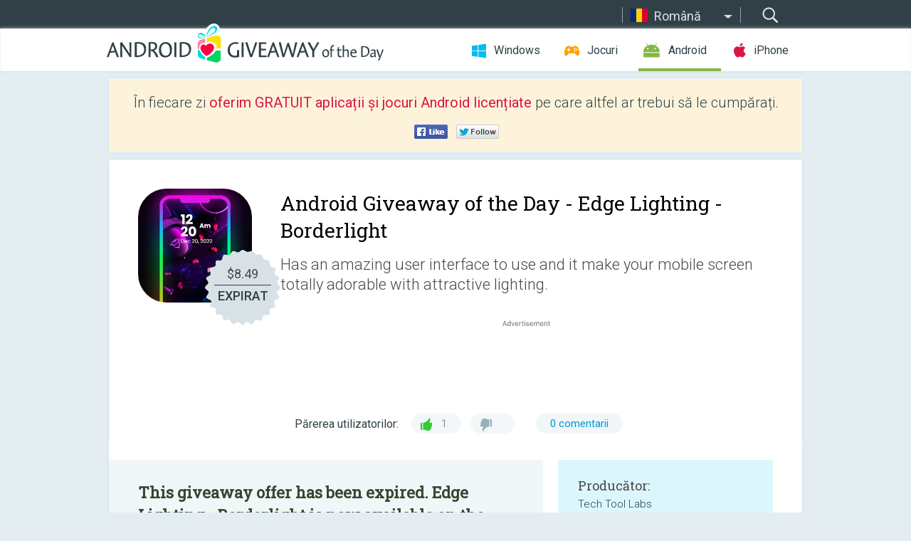

--- FILE ---
content_type: text/html; charset=utf-8
request_url: https://android.giveawayoftheday.com/edge-lighting-borderlight/?lang=ro
body_size: 10097
content:
<!DOCTYPE html>
<!--[if lt IE 7]>      <html class="no-js ielt10 ielt9 ielt8 ielt7" lang="ro"> <![endif]-->
<!--[if IE 7]>         <html class="no-js ie7 ielt10 ielt9 ielt8" lang="ro"> <![endif]-->
<!--[if IE 8]>         <html class="no-js ie8 ielt10 ielt9" lang="ro"> <![endif]-->
<!--[if IE 9]>         <html class="no-js ie9 ielt10" lang="ro"> <![endif]-->
<!--[if gt IE 10]><!--> <html class="no-js" lang="ro"> <!--<![endif]-->
<head>
        <script async src="https://www.googletagmanager.com/gtag/js?id=G-Z2EXT2LRNE"></script>
    <script>
        window.dataLayer = window.dataLayer || [];
        function gtag(){dataLayer.push(arguments);}
        gtag('js', new Date());

        gtag('config', 'G-Z2EXT2LRNE');
    </script>
                            <meta http-equiv="Content-Type" content="text/html; charset=UTF-8" />
            <meta http-equiv="X-UA-Compatible" content="IE=edge">
            <meta name="viewport" content="width=device-width">
            <meta name="format-detection" content="telephone=no">
                        <meta name="verify-v1" content="nKhoQtkI95aX3NsywlbsnmUuAaUMF+QPTdE0phYHyT8=" />
                    
    <meta name="description" content="Achilipir Android zilnic- Edge Lighting for any android phone application has an amazing user interface to use and it make your mobile screen totally adorable with attractive lighting. This app does not consume more battery and..." />
    <meta property="fb:app_id" content="200558050727877"/>
    <meta property="og:type" content="website"/>
    <meta property="og:url" content="https://android.giveawayoftheday.com/edge-lighting-borderlight/?lang=ro"/>
    <meta property="og:title" content=""/>
    <meta property="og:site_name" content="Giveaway of the Day"/>
    <meta property="og:image" content="https://android.giveawayoftheday.com/wp-content/plugins/gotd_googleplay_plugin/images/2024/02/com.toolsandtricks.premiumedgeboder_app_icon_1708178568.jpeg"/>
    <meta property="og:description" content="Edge Lighting for any android phone application has an amazing user interface to use and it make your mobile screen totally adorable with attractive lighting. This..."/>

    <meta property="twitter:card" content="summary_large_image" />
    <meta property="twitter:site" content="@GiveawayotDay" />
    <meta property="twitter:url" content="https://android.giveawayoftheday.com/edge-lighting-borderlight/?lang=ro" />
    <meta property="twitter:title" content="Edge Lighting - Borderlight" />
    <meta property="twitter:description" content="Has an amazing user interface to use and it make your mobile screen totally adorable with attractive lighting. " />
    <meta property="twitter:image" content="https://android.giveawayoftheday.com/wp-content/plugins/gotd_googleplay_plugin/images/2024/02/com.toolsandtricks.premiumedgeboder_Screenshot_1708178568.png" />

                            <link rel="alternate" hreflang="en" href="https://android.giveawayoftheday.com/edge-lighting-borderlight/" type="text/html" />
                                <link rel="alternate" hreflang="es" href="https://android.giveawayoftheday.com/edge-lighting-borderlight/?lang=es" type="text/html" />
                                <link rel="alternate" hreflang="it" href="https://android.giveawayoftheday.com/edge-lighting-borderlight/?lang=it" type="text/html" />
                                <link rel="alternate" hreflang="de" href="https://android.giveawayoftheday.com/edge-lighting-borderlight/?lang=de" type="text/html" />
                                <link rel="alternate" hreflang="fr" href="https://android.giveawayoftheday.com/edge-lighting-borderlight/?lang=fr" type="text/html" />
                                <link rel="alternate" hreflang="pt" href="https://android.giveawayoftheday.com/edge-lighting-borderlight/?lang=pt-br" type="text/html" />
                                <link rel="alternate" hreflang="nl" href="https://android.giveawayoftheday.com/edge-lighting-borderlight/?lang=nl" type="text/html" />
                                <link rel="alternate" hreflang="ru" href="https://android.giveawayoftheday.com/edge-lighting-borderlight/?lang=ru" type="text/html" />
                                <link rel="alternate" hreflang="ja" href="https://android.giveawayoftheday.com/edge-lighting-borderlight/?lang=ja" type="text/html" />
                                <link rel="alternate" hreflang="tr" href="https://android.giveawayoftheday.com/edge-lighting-borderlight/?lang=tr" type="text/html" />
                                <link rel="alternate" hreflang="el" href="https://android.giveawayoftheday.com/edge-lighting-borderlight/?lang=el" type="text/html" />
                                <link rel="alternate" hreflang="ro" href="https://android.giveawayoftheday.com/edge-lighting-borderlight/?lang=ro" type="text/html" />
            
                 <link rel="stylesheet" href="https://android.giveawayoftheday.com/css/modal.css?v=1525361059" />
        
        <link href='https://fonts.googleapis.com/css?family=Roboto+Slab:400,300&amp;subset=latin' rel='stylesheet' type='text/css'>
        <link href='https://fonts.googleapis.com/css?family=Roboto:400,300,500,700,300italic&amp;subset=latin' rel='stylesheet' type='text/css'>
        <title>Android Giveaway of the Day - Edge Lighting - Borderlight</title>
                    <link rel="stylesheet" href="https://android.giveawayoftheday.com/css/android/main.css?v=1553782962" />
                <link rel="shortcut icon" href="https://android.giveawayoftheday.com/images/favicon.ico" type="image/x-icon">
            <link rel="stylesheet" href="https://android.giveawayoftheday.com/css/android/post.css?v=1566991764" />
    <link rel="stylesheet" href="https://android.giveawayoftheday.com/css/android/banner.css?v=1455286791" />
    <link rel="stylesheet" href="https://android.giveawayoftheday.com/css/remodal.css?v=1451286268" />
    <link rel="stylesheet" href="https://android.giveawayoftheday.com/css/remodal-default-theme.css?v=1451286268" />
    <link rel="stylesheet" href="https://android.giveawayoftheday.com/css/fancybox.css?v=1453363896" />
        <!--[if lte IE 8]><link href="https://android.giveawayoftheday.com/css/ie8.css" rel="stylesheet" type="text/css" /><![endif]-->
        <script type="text/javascript">
                                </script>
                            <script src="https://ajax.googleapis.com/ajax/libs/jquery/1.10.1/jquery.min.js"></script>
                        <script src="https://android.giveawayoftheday.com/js/plugins.js?v=1485935778"></script>
            <script src="https://android.giveawayoftheday.com/js/script.js?v=1710757379"></script>

            <script>
                var common_actions_settings = {
                    search_url: 'https://android.giveawayoftheday.com/?lang=ro',
                    is_ie9: 0,
                    fb_app_id: '200558050727877',
                    project: 'android',
                    locale: 'ro',
                    safari_push: {
                        enabled: 0,
                        url: 'https://android.giveawayoftheday.com/safari_push?lang=ro',
                        website_uid: 'web.com.giveawayoftheday.www',
                        token_url: 'https://android.giveawayoftheday.com/safari_push/check-token?lang=ro',
                        enabled_subprojects: 0
                    }
                };
                jQuery(document).ready(function() {
                    common_actions.init(common_actions_settings);
                    achecker.init({
                        enabled: true,
                        from: 'gaotd_android',
                        is_mobile: false,
                        show_rest: false
                    });
                    away_bnr.init({
                        is_showed: false,
                        idle_interval: 3000,
                        enabled: 0
                    });
                });

                var text_counters = {hours: 'ore', mins: 'de minute', secs: 'secunde', days: 'days'};
            </script>

                    <script>
            jQuery(document).ready(function () {
                getTopCloseOnload();
                makeFixedCloseOnload();
                jQuery(window).scroll(function () {
                    makeFixedCloseOnload();
                })
            });

            function makeFixedCloseOnload() {
                var close_onload = jQuery('.close_onload');
                if (close_onload.length == 0) return;
                var s = jQuery(window).scrollTop() + 20;
                if (s > jQuery('.giveaway_day').offset().top && s != 0) {
                    close_onload.addClass('fixed_closed_onload');
                    close_onload.css('left', jQuery('.wrapper').offset().left - 100)
                    close_onload.css('top', 20)
                }
                else {
                    if (close_onload.hasClass('fixed_closed_onload')) {
                        getTopCloseOnload();
                    }
                    close_onload.removeClass('fixed_closed_onload');
                    close_onload.css('left', '-100px');

                }
            }

            function getTopCloseOnload() {
                var close_onload = jQuery('.close_onload');
                if (close_onload.length == 0) return;
                var top = 0;
                close_onload.css('top',0);
                jQuery('.slogan').each(function () {
                    top = parseInt(close_onload.css('top'));
                    var $this = jQuery(this);
                    var h = parseInt($this.outerHeight());
                    if ($this.css('display') != 'none' && h != 0) {
                        var margin_bottom = parseInt($this.css('margin-bottom'));
                        top = top + margin_bottom + h;
                    }
                    close_onload.css('top', top);
                })
            }
        </script>
        
    <script>
        check_user_lang.lang_redirect = function() {
            if (getCookie('lang') == 1) {
                return;
            }
            var cookie_domain = this.conf.domain.replace(/:8080$/g, '');
            setCookie('lang', 1, {path: '/', expires: 24*60*60, domain: '.' + cookie_domain});
            var lang_regex = new RegExp("[\\?&]lang=([^&#]*)");
            var cur_lang = lang_regex.exec(window.location.search);
            cur_lang = cur_lang ? cur_lang[1] : 'en';
            if (cur_lang != 'en') {
                return;
            }
            var lang_domain = 'en';
            var subdomains = JSON.parse(this.conf.subdomains_json);
            jQuery.each(subdomains, function(url, lang) {
                if (navigator.language == lang['code'] || navigator.language.indexOf(lang['code']+'-') >= 0) {
                    lang_domain = url;
                }
            });

            if (lang_domain == cur_lang) {
                return;
            }

            location.href = document.location.protocol + '//android.' + this.conf.domain + '/' + (this.conf.path ? this.conf.path + '/' : '') + '?lang='+lang_domain;
        };
        common_actions_settings.twitter_acc = 'https://twitter.com/android_gotd';
    </script>

    <script type="text/javascript">
        (function($) {
            $(function() {
                post_actions.resizePostBlock = function(e) {
                    var margin_top = $('.requirements').outerHeight() + 20;
                    if(!Modernizr.mq('(min-width: 1036px)')) {
                        margin_top = '';
                    }
                    $('.offers').css('margin-top', margin_top);
                };
                post_actions.updateRequirements = function(e) {
                    return;
                }
                post_actions.init({
                    post_id: 8117,
                    is_active: 0,
                    vote: {
                        send_url: '/ajax/posts/vote/add'
                    },
                    negative_form: {
                        url: '/ajax/posts/vote/negative-form'
                    },
                    last_comments: {
                        send_url: '/ajax/posts/other-comments'
                    },
                    error_no_reason_text: 'Precizați cel puțin un motiv',
                    error_no_description_text: 'Completați formularul de mai jos și descrieți motivul.'
                });
                comments_actions.init({
                    post_id: 8117,
                    lang_id: 12,
                    vote_url: '/ajax/comments/vote/add',
                    add_comment_url: '/ajax/comments/add',
                    reply_text: 'Răspunde',
                    cancel_text: 'Anulează',
                    no_fields_text: 'Nu ați completat câmpurile obigatorii',
                    fb_app_id: '200558050727877',
                    show_fb_comments: false,
                    lang: 'ro',
                    fb_comm_url: '/ajax/comments/fb-event'
                });
                check_user_lang.init({
                    is_lang_redirect: 1,
                    subdomains_json: '{"en":{"code":"en","name":"English"},"es":{"code":"es","name":"Espa\u00f1ol"},"it":{"code":"it","name":"Italiano"},"de":{"code":"de","name":"Deutsch"},"fr":{"code":"fr","name":"Fran\u00e7ais"},"pt-br":{"code":"pt","name":"Portugu\u00eas"},"nl":{"code":"nl","name":"Nederlands"},"ru":{"code":"ru","name":"\u0420\u0443\u0441\u0441\u043a\u0438\u0439"},"ja":{"code":"ja","name":"\u65e5\u672c\u8a9e"},"tr":{"code":"tr","name":"T\u00fcrk\u00e7e"},"el":{"code":"el","name":"\u0395\u03bb\u03bb\u03b7\u03bd\u03b9\u03ba\u03ac"},"ro":{"code":"ro","name":"Rom\u00e2n\u0103"}}',
                    domain: 'giveawayoftheday.com',
                    path: 'edge-lighting-borderlight'
                });
                                    downloadShareForm.fbInit('200558050727877');
                                var countdown_until = new Date('14 January 2026 08:00:00');
                gaotd_countdown.render('.giveaway_counter', countdown_until, text_counters);
                                                                                                                                                    $('.download_logging').click(function() {
                                    });
                                            });
        })(jQuery);

    </script>
    <script src="https://android.giveawayoftheday.com/js/jquery.fancybox.pack.js?v=1451286268"></script>
    <script>
        jQuery(document).ready(function() {
                jQuery(".screenshot_image").fancybox({
                    padding : 0,
                    centerOnScroll : true,
                    type : 'image',
                    openEffect	: 'elastic',
                    closeEffect	: 'elastic',
                    helpers : {
                        title : {type : 'outside'},
                        overlay: {locked: false}
                    },
                    'beforeLoad': function () {
                        if (window.addEventListener) {
                            window.addEventListener('DOMMouseScroll', wheel, false);
                        }
                        window.onmousewheel = document.onmousewheel = wheel;
                        var keys = [37, 38, 39, 40];
                        document.onkeydown = function (e) {
                            for (var i = keys.length; i--;) {
                                if (e.keyCode === keys[i]) {
                                    preventDefault(e);
                                    return;
                                }
                            }
                        };
                    },
                    'afterClose': function () {
                        if (window.removeEventListener) {
                            window.removeEventListener('DOMMouseScroll', wheel, false);
                        }
                        window.onmousewheel = document.onmousewheel = document.onkeydown = null;
                    }
                });
            }
        );
        /* fancybox no scroll helpers */

        function preventDefault(e) {
            e = e || window.event;
            if (e.preventDefault) e.preventDefault();
            e.returnValue = false;
        }

        function wheel(e) {
            preventDefault(e);
        }
    </script>
                                    <script  src="https://android.giveawayoftheday.com/widget.php?url=https%3A%2F%2Fandroid.giveawayoftheday.com%2Fedge-lighting-borderlight%2F%3Flang%3Dro"></script>
    </head>
<body class="past ro">
<div class="st-container">
    <div class="st-pusher">
        <div class="top_head">
            <div class="width">
                <div class="header_search">
                    <div class="inputbox_wrap">
                        <input type="text" placeholder="Caută" class="inputbox" />
                    </div>
                    <div class="submit_wrap">
                        <input type="submit" class="button" value="Caută" />
                    </div>
                </div>
                                    <div class="header_lang">
                        <div class="curr_lang ieb">
                            <span class="ro">Română</span>
                        </div>
                        <ul class="menu languages">
                                                                    <li><a class="en" href="https://android.giveawayoftheday.com/edge-lighting-borderlight/" hreflang="en">English</a></li>
                                                            <li><a class="es" href="https://android.giveawayoftheday.com/edge-lighting-borderlight/?lang=es" hreflang="es">Español</a></li>
                                                            <li><a class="it" href="https://android.giveawayoftheday.com/edge-lighting-borderlight/?lang=it" hreflang="it">Italiano</a></li>
                                                            <li><a class="de" href="https://android.giveawayoftheday.com/edge-lighting-borderlight/?lang=de" hreflang="de">Deutsch</a></li>
                                                            <li><a class="fr" href="https://android.giveawayoftheday.com/edge-lighting-borderlight/?lang=fr" hreflang="fr">Français</a></li>
                                                            <li><a class="pt" href="https://android.giveawayoftheday.com/edge-lighting-borderlight/?lang=pt-br" hreflang="pt">Português</a></li>
                                                            <li><a class="nl" href="https://android.giveawayoftheday.com/edge-lighting-borderlight/?lang=nl" hreflang="nl">Nederlands</a></li>
                                                            <li><a class="ru" href="https://android.giveawayoftheday.com/edge-lighting-borderlight/?lang=ru" hreflang="ru">Русский</a></li>
                                                            <li><a class="ja" href="https://android.giveawayoftheday.com/edge-lighting-borderlight/?lang=ja" hreflang="ja">日本語</a></li>
                                                            <li><a class="tr" href="https://android.giveawayoftheday.com/edge-lighting-borderlight/?lang=tr" hreflang="tr">Türkçe</a></li>
                                                            <li><a class="el" href="https://android.giveawayoftheday.com/edge-lighting-borderlight/?lang=el" hreflang="el">Ελληνικά</a></li>
                                                            </ul>
                    </div>
                            </div>
        </div>
        <div class="header cf">
            <div class="width">
                                    <div class="header_side">
                        <div class="header_nav_trig"></div>
                        <nav class="header_nav">
                            <ul class="menu">
                                <li class="w ">
                                    <a href="https://ro.giveawayoftheday.com/">Windows</a>
                                </li>
                                <li class="g ">
                                    <a href="https://game.giveawayoftheday.com/">Jocuri</a>
                                </li>
                                <li class="a active">
                                    <a href="https://android.giveawayoftheday.com/?lang=ro">Android</a>
                                </li>
                                <li class="i ">
                                    <a href="https://iphone.giveawayoftheday.com/?lang=ro">iPhone</a>
                                </li>
                            </ul>
                        </nav>
                                                    <div class="language">
                                <label>Your language:</label>
                                <select>
                                                            <option value="https://android.giveawayoftheday.com/edge-lighting-borderlight/" >English</option>
                                <option value="https://android.giveawayoftheday.com/edge-lighting-borderlight/?lang=es" >Español</option>
                                <option value="https://android.giveawayoftheday.com/edge-lighting-borderlight/?lang=it" >Italiano</option>
                                <option value="https://android.giveawayoftheday.com/edge-lighting-borderlight/?lang=de" >Deutsch</option>
                                <option value="https://android.giveawayoftheday.com/edge-lighting-borderlight/?lang=fr" >Français</option>
                                <option value="https://android.giveawayoftheday.com/edge-lighting-borderlight/?lang=pt-br" >Português</option>
                                <option value="https://android.giveawayoftheday.com/edge-lighting-borderlight/?lang=nl" >Nederlands</option>
                                <option value="https://android.giveawayoftheday.com/edge-lighting-borderlight/?lang=ru" >Русский</option>
                                <option value="https://android.giveawayoftheday.com/edge-lighting-borderlight/?lang=ja" >日本語</option>
                                <option value="https://android.giveawayoftheday.com/edge-lighting-borderlight/?lang=tr" >Türkçe</option>
                                <option value="https://android.giveawayoftheday.com/edge-lighting-borderlight/?lang=el" >Ελληνικά</option>
                                <option value="https://android.giveawayoftheday.com/edge-lighting-borderlight/?lang=ro" selected>Română</option>
                                            </select>
                                <span>&#9660;</span>
                            </div>
                                            </div>
                    <a href="https://android.giveawayoftheday.com/?lang=ro" class="header_logo"></a>
                                                </div>
        </div><!-- .header-->

                <div class="modal" style="display: none;" id="modal_chrome_notif">
    <div class="modal_bg"></div>
    <div class="wrapper_modal modal_notification">
        <div class="table-cell">
            <div class="block_push p">
                <a href="#" class="close_btn" id="close_btn_modal_chrome"></a>
                <p>
                    Never miss all the cool giveaways:<br>
                    get notifications in your browser!
                </p>
                <div class="button_wrapper">
                    <a href="#" class="grey btn" id="no_btn_modal_chrome">No, thanks</a>
                    <a href="#" class="blue btn" id="yes_btn_modal_chrome">Yes, I'd like to</a>
                </div>
            </div>
                        </div>
    </div>
</div>
        <div class="wrapper width">
                        <div class="middle cf">
                    <div class="middle cf">
        <div class="col2 slogan jus">
    <p>În fiecare zi <b>oferim GRATUIT aplicații și jocuri Android licențiate</b> pe care altfel ar trebui să le cumpărați.</p>

    <ul class="like_block_rendered">

        <li class="like_block_fb_c">
            <div class="like_block_fb" title="Like" onmousemove="common_actions.showSocialFbLikeButton(event)">
			</div>
        </li>
        <li class="like_block_tw_c">
            <div class="like_block_tw" title="Like" onmousemove="common_actions.showSocialTwLikeButton(event)">
			</div>
        </li>
    </ul>

</div>        <div class="col1 giveaway_day">
            <div class="giveaway_wrap cf">
                <div class="giveaway_img">                     <img src="https://android.giveawayoftheday.com/wp-content/plugins/gotd_googleplay_plugin/images/2024/02/com.toolsandtricks.premiumedgeboder_app_icon_1708178568.jpeg" alt="Edge Lighting - Borderlight Giveaway" >
                    <div class="giveaway_label">
                        <a href="/download/?id=8117&amp;source=site" class="label_link download_logging"></a>
                        <div class="old_price">
                            $8.49
                        </div>
                        <div class="free">
                                                            EXPIRAT
                                                    </div>
                    </div>
                </div>
                <div class="over">
                    <div class="giveaway_title">
                        <h1>Android Giveaway of the Day&nbsp;- <span>Edge Lighting - Borderlight</span></h1>
                    </div>
                    <div class="giveaway_descr"> Has an amazing user interface to use and it make your mobile screen totally adorable with attractive lighting.</div>
                    <a href="/download/?id=8117&amp;source=site" class="second_btn download_logging"><span class="old_price">$8.49</span>
                                                    EXPIRAT
                                            </a>
                </div>
                <div class="top_ab aa-728">
                    <script async src="//pagead2.googlesyndication.com/pagead/js/adsbygoogle.js"></script>
        <!-- Android GOTD Responsive / Product Page ATF -->
        <ins class="adsbygoogle a_block_top"
             style="display:block"
             data-ad-client="ca-pub-5954465348452390"
             data-ad-slot="2064525062"
             data-ad-format="fluid"></ins>
        <script>
            (adsbygoogle = window.adsbygoogle || []).push({});
        </script>
    </div>
                <div class="wrapper_v">
                    <span class="wrap_votes disabled ">
    <span class="text">Părerea utilizatorilor:</span>
                <span class="positive">1</span>
    <span class="negative"></span>
            <span class="wrap_count">
        <a href="#comments">
                                                0 comentarii
                                    </a>
    </span>

    </span>                                    </div>
            </div>
        </div>

        

        <div class="col1 wrap_content">
            <div class="left_col">
                                <div class="col2-1 col-r timer">
                    <div class="left">
                        <p><b>This giveaway offer has been expired. Edge Lighting - Borderlight  is now available on the regular basis.</b></p>
                    </div>
                    <div class="wrap_links">
                        <a href="/download/?id=8117&amp;source=site" class="download_btn download_logging" target="_blank">
                            Descarcă <span>Edge Lighting - Borderlight</span>
                        </a>
                    </div>
                </div>
                                <div class="wrapper_screens">
                                            <a rel="gallery" class="screenshot_image" href="https://android.giveawayoftheday.com/wp-content/plugins/gotd_googleplay_plugin/images/2024/02/com.toolsandtricks.premiumedgeboder_Screenshot_1708178568.png"><img src="https://android.giveawayoftheday.com/wp-content/plugins/gotd_googleplay_plugin/images/2024/02/com.toolsandtricks.premiumedgeboder_Screenshot_1708178568.png" alt="" /></a>
                                            <a rel="gallery" class="screenshot_image" href="https://android.giveawayoftheday.com/wp-content/plugins/gotd_googleplay_plugin/images/2024/02/com.toolsandtricks.premiumedgeboder_Screenshot_1708178570.jpeg"><img src="https://android.giveawayoftheday.com/wp-content/plugins/gotd_googleplay_plugin/images/2024/02/com.toolsandtricks.premiumedgeboder_Screenshot_1708178570.jpeg" alt="" /></a>
                                            <a rel="gallery" class="screenshot_image" href="https://android.giveawayoftheday.com/wp-content/plugins/gotd_googleplay_plugin/images/2024/02/com.toolsandtricks.premiumedgeboder_Screenshot_1708178572.jpeg"><img src="https://android.giveawayoftheday.com/wp-content/plugins/gotd_googleplay_plugin/images/2024/02/com.toolsandtricks.premiumedgeboder_Screenshot_1708178572.jpeg" alt="" /></a>
                                            <a rel="gallery" class="screenshot_image" href="https://android.giveawayoftheday.com/wp-content/plugins/gotd_googleplay_plugin/images/2024/02/com.toolsandtricks.premiumedgeboder_Screenshot_1708178574.jpeg"><img src="https://android.giveawayoftheday.com/wp-content/plugins/gotd_googleplay_plugin/images/2024/02/com.toolsandtricks.premiumedgeboder_Screenshot_1708178574.jpeg" alt="" /></a>
                                            <a rel="gallery" class="screenshot_image" href="https://android.giveawayoftheday.com/wp-content/plugins/gotd_googleplay_plugin/images/2024/02/com.toolsandtricks.premiumedgeboder_Screenshot_1708178576.jpeg"><img src="https://android.giveawayoftheday.com/wp-content/plugins/gotd_googleplay_plugin/images/2024/02/com.toolsandtricks.premiumedgeboder_Screenshot_1708178576.jpeg" alt="" /></a>
                                    </div>
                <div class="col1 prog_descr">
                    <div class="center_ab aa-300">
                    <script async src="//pagead2.googlesyndication.com/pagead/js/adsbygoogle.js"></script>
        <!-- Android GOTD Responsive / Product Page BTF -->
        <ins class="adsbygoogle a_block_center"
             style="display:block"
             data-ad-client="ca-pub-5954465348452390"
             data-ad-slot="5017991465"
             data-ad-format="fluid"></ins>
        <script>
            (adsbygoogle = window.adsbygoogle || []).push({});
        </script>
    </div>
                    <p>Edge Lighting for any android phone application has an amazing user interface to use and it make your mobile screen totally adorable with attractive lighting. <br />This app does not consume more battery and adds smooth and beautiful round corners live light into you screen.<br />Edge Lighting & Colors RGB provides a wonderful user interface and multiple options such as Neon lights and Neon LED lights to choose from, making your screen truly impressive.</p>
<p>Whether you want to add a pop of color or create a personalized look, this app has got you covered. With its simple and intuitive controls, you can easily customize your screen and make it stand out from the crowd.<br />Edge Lighting offers many settings which allow you adjusting the edge lighting color, width and change wallpaper:<br />-> Can edit on many types of screens: Lighting for Screen Infinity U, Infinity V, Display Notch, Dynamic Notch, Infinity O,...<br />-> Edge Lighting Color<br />-> Edge Lighting Width<br />-> Customize the effect: Heart, Dot, ...<br />-> EdgeLight live Wallpaper.<br />-> Allows you to customize on all devices: Galaxy s23, plus, ...<br />Edge Lighting Features:<br />1. Set multi color screen edge to live wallpaper.<br />2. Adjust the width and the height to your perference.<br />3. Adjust the thickness of the borderlight screen.<br />4. Set the edge curve roundness as per your phone screen.<br />5. Customize notch setting as per your device notch.<br />6. Multiple cool formats and colors of frames and borders available.<br />7. Set your photo to set as wallpaper in between the lighting edge screen.<br />8. Brightness scale adjuster with border styles in difference options.<br />If you like my Edge Lighting application please share with your friends and family member nd give us a 5-star rating, a nice review.<br />And if you find anything wrong, please contact with us. We will consider them for future updates.<br />Many thanks for using this app.</p>

                </div>

                <div class="col2-2 col-r requirements">
                    <h3>Producător:</h3>
                                        <p>Tech Tool Labs</p>
                    <h3>Categorie:</h3>
                    <p>Tools</p>
                    <h3>Versiune:</h3>
                    <p>2.0</p>
                    <h3>Dimensiune:</h3>
                    <p></p>
                    <h3>Adresabilitate:</h3>
                    <p>Everyone</p>
                    <h3>Compatibilitate:</h3>
                    <p></p>
                </div>

                
                <div class="col1 comments  no-fb-com" id="comment_conteiner">
    <div class="wrap_comments" id="comments">

        <h2>Comentarii la Edge Lighting - Borderlight</h2>

                <div class="rate_thx">
            <span>Thank you for voting!</span><br>Please add a comment explaining the reason behind your vote.
        </div>
        
        
                <div class="wrap_form">
            <div>
                                                <div class="comments_error pink"></div>
                                <form method="post" id="comment_form">
                    <input type="hidden" name="parent" value="0" id="comment_parent">
                    <input type="hidden" name="reply" value="0" id="comment_reply">
                    <div class="top_wrap first">
                        <input type="text" name="name" placeholder="Nume*" value="">
                    </div>
                    <div class="top_wrap second">
                        <input type="text" name="email" placeholder="Email* (nu va fi publicat)" value="">
                    </div>
                                        <textarea name="content" placeholder="Adăugare comentariu..."></textarea>

                    <div class="comments-replies-notice">
                        <input type="checkbox" id="replies_notice" name="replies_notice" value="1" class="custom-checkbox" checked>
                        <label for="replies_notice" class="custom-checkbox">
                            Trimite-mi notificări când alți utilizatori postează
                        </label>
                    </div>

                       
                    <div id="googlerecaptcha" style="margin-bottom:20px; display: none;"></div>
                    <script src="https://www.google.com/recaptcha/api.js?hl=ro&render=explicit" async defer></script>
                    <script type="text/javascript">                 
                    var renderRecaptcha = function() {
                            grecaptcha.render('googlerecaptcha', {
                              'sitekey' : ''
                            });
                          };    
                    </script>                                        
                                           
                    <input type="submit" value="Trimiteţi comentariu">
                    <div class="comment_form_loading"></div>
                </form>
                            </div>
        </div>
                
                            

                
        <div id="comments_container">
                    </div>
        
        
          

            </div>

    </div>
            </div>
            <div class="right_col">
                <div class="col2 offers">
                        <div id="giveaway_termswidget"></div>
                                        <div class="col2-2 col-r download download_win ">
                                                    <span class="lbl"><span class="light_blue">Windows</span> Giveaway of the Day</span>
                            <div>
                                <div class="giveaway_img">
                                    <img src="https://giveawayoftheday.com/wp-content/uploads/2016/02/32961fb6ca83f9177a7fe51dc79c8ae4.png" class="icon120" alt="">
                                    <div class="giveaway_label">
                                        <a href="https://ro.giveawayoftheday.com/coolmuster-data-recovery-3-0-55/" class="label_link"></a>
                                        <div class="old_price">$49.95</div>
                                        <div class="free">
                                                                                            <span class="big">gratuit</span> astăzi
                                                                                    </div>
                                    </div>
                                </div>
                                <div class="over">
                                    <div class="giveaway_title">
                                        <a href="https://ro.giveawayoftheday.com/coolmuster-data-recovery-3-0-55/">Coolmuster Data Recovery 3.0.55</a>
                                    </div>
                                    <div class="giveaway_descr">Recuperarea datelor poate deveni mult mai ușoară cu Coolmuster Data Recovery.</div>
                                </div>
                                <div class="giveaway_counter"></div>
                                <div class="giveaway_buttons">
                                    <a href="https://ro.giveawayoftheday.com/coolmuster-data-recovery-3-0-55/" class="proceed">Mergeţi în pagina de descărcare</a>
                                </div>
                            </div>
                                            </div>
                </div>
            </div>
        </div>
    </div>

            <div class="col1 wrap_goto">
                            <a href="https://android.giveawayoftheday.com/klocki/?lang=ro" class="link_prev">&#171;&nbsp;klocki</a>
                                        <a href="https://android.giveawayoftheday.com/the-black-dungeon-rpg/?lang=ro" class="link_next">The Black Dungeon RPG&nbsp;&#187;</a>
                    </div>
    
    <div data-remodal-id="modal">
        <button data-remodal-action="close" class="remodal-close"></button>
        <div id="remodal-content"></div>
    </div>

                               </div><!-- .middle-->
            <div class="footer cf">
                    <nav class="footer_nav">
        <ul class="menu jus">
            <li><a href="https://android.giveawayoftheday.com/">Acasă</a></li>
            <li><a href="https://android.giveawayoftheday.com/submit-your-app/">Pentru Dezvoltatori</a></li>
            <li><a href="#" class="call_subscribe_form">Abonaţi-vă la lista de email</a></li>
            <li><a href="https://www.giveawayoftheday.com/about/contact/">Formular de contact</a></li>
            <li><a href="https://www.giveawayoftheday.com/forums/">Forumuri</a></li>
            <li><a href="https://blog.giveawayoftheday.com/">Jurnal</a></li>
        </ul>
    </nav>
    <div class="row">
        <div class="col2 social">
            <ul class="menu menu_rss">
                <li><a href="https://android.giveawayoftheday.com/feed/?lang=ro" class="rss ieb">Flux RSS</a></li>
                <li><a href="https://android.giveawayoftheday.com/comments/feed/?lang=ro" class="rss ieb">Comentarii flux RSS</a></li>
            </ul>
            <ul class="menu menu_social">
                <li><a href="https://www.facebook.com/giveawayotday/" class="fb ieb">Urmăriți-ne pe Facebook</a></li>
            </ul>
        </div>
        <div class="col1 copyright">
            <p>&copy; 2006 - 2026 <a href="https://www.giveawayoftheday.com/">giveawayoftheday.com</a>. <span>Toate drepturile rezervate.</span> Se aşteaptă licenţa.</p>
        </div>
    </div>
            </div><!-- .footer -->
        </div><!-- .wrapper -->
    </div>
</div>
        <script type="text/javascript">
    document.write("<img src='https://www.giveawayoftheday.com/log.php?id=2969,7241,7246&r=" + Math.round(100000 * Math.random()) + "' class='absolute'/>");
</script>
    <script>
        (function($) {
            $(function() {
                subscribe_popup_form.init({
                    form_url: '/posts/mailing/subscribe?lang=ro',
                    subscribe: {url: '/ajax/posts/mailing/subscribe'}
                });
            });
        })(jQuery);
    </script>
</body>
</html>


--- FILE ---
content_type: text/html; charset=utf-8
request_url: https://www.google.com/recaptcha/api2/aframe
body_size: -95
content:
<!DOCTYPE HTML><html><head><meta http-equiv="content-type" content="text/html; charset=UTF-8"></head><body><script nonce="ndWPQCpAJpAGVEki6tOJOg">/** Anti-fraud and anti-abuse applications only. See google.com/recaptcha */ try{var clients={'sodar':'https://pagead2.googlesyndication.com/pagead/sodar?'};window.addEventListener("message",function(a){try{if(a.source===window.parent){var b=JSON.parse(a.data);var c=clients[b['id']];if(c){var d=document.createElement('img');d.src=c+b['params']+'&rc='+(localStorage.getItem("rc::a")?sessionStorage.getItem("rc::b"):"");window.document.body.appendChild(d);sessionStorage.setItem("rc::e",parseInt(sessionStorage.getItem("rc::e")||0)+1);localStorage.setItem("rc::h",'1768368702736');}}}catch(b){}});window.parent.postMessage("_grecaptcha_ready", "*");}catch(b){}</script></body></html>